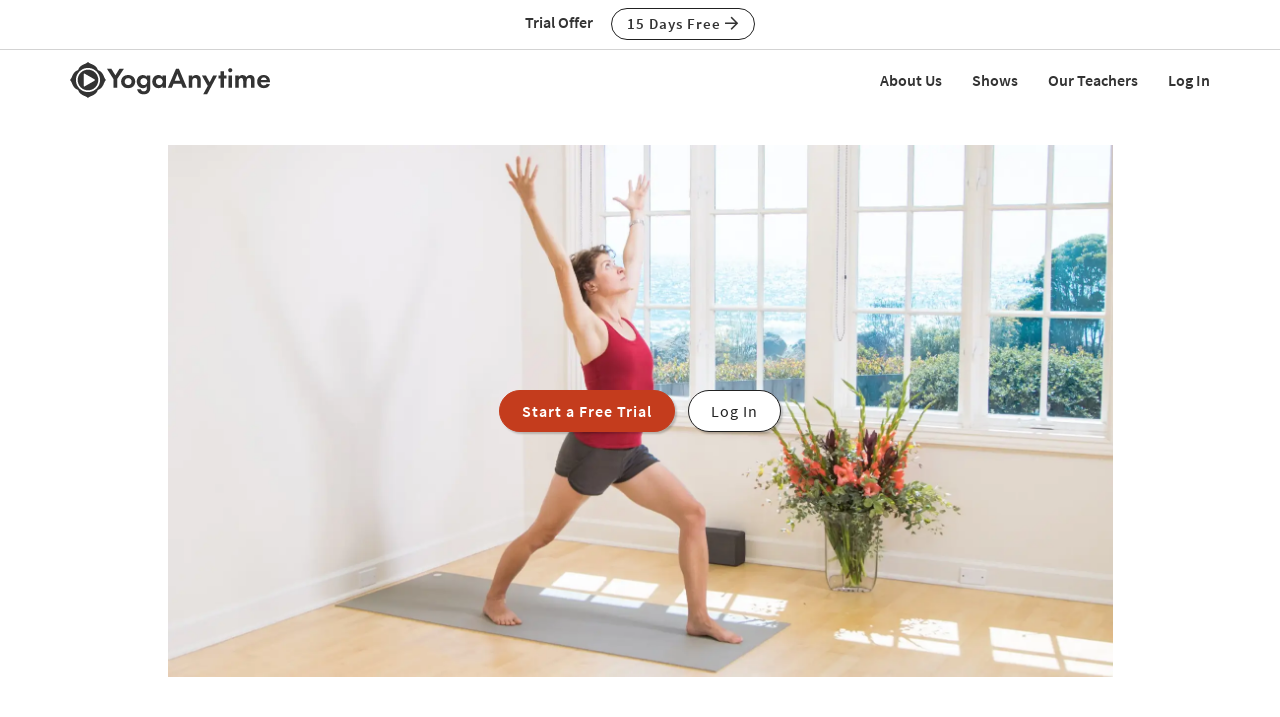

--- FILE ---
content_type: text/html;charset=UTF-8
request_url: https://www.yogaanytime.com/class-view/974/video/Yoga-Muladhara-Chakra-Practice-by-Devon-Riley
body_size: 29652
content:
<!DOCTYPE html>

<html xmlns="http://www.w3.org/1999/xhtml" prefix="og: http://ogp.me/ns#" lang="en">
<head>
<meta charset="utf-8">
<meta http-equiv="X-UA-Compatible" content="IE=edge"><script type="text/javascript">/* <![CDATA[ */_cf_loadingtexthtml="<img alt=' ' src='/cf_scripts/scripts/ajax/resources/cf/images/loading.gif'/>";
_cf_contextpath="";
_cf_ajaxscriptsrc="/cf_scripts/scripts/ajax";
_cf_jsonprefix='//';
_cf_clientid='F82FD146BDDFC76EB709F8009695997E';/* ]]> */</script><script type="text/javascript" src="/cf_scripts/scripts/ajax/messages/cfmessage.js"></script>
<script type="text/javascript" src="/cf_scripts/scripts/ajax/package/cfajax.js"></script>

<script type="text/javascript">/* <![CDATA[ */
	ColdFusion.Ajax.importTag('CFAJAXPROXY');
/* ]]> */</script>

<script type="text/javascript">/* <![CDATA[ */
	var _cf_class_functions=ColdFusion.AjaxProxy.init('/functions/class_functions.cfc','classFunctions');
	_cf_class_functions.prototype.isClassLocked=function(my_class_id,my_customer_id) { return ColdFusion.AjaxProxy.invoke(this, "isClassLocked","5FA09E2E", {my_class_id:my_class_id,my_customer_id:my_customer_id});};
	_cf_class_functions.prototype.short_instructor_names_list=function(class_id,length_limit) { return ColdFusion.AjaxProxy.invoke(this, "short_instructor_names_list","5FA09E2E", {class_id:class_id,length_limit:length_limit});};
	_cf_class_functions.prototype.show_name=function(class_id) { return ColdFusion.AjaxProxy.invoke(this, "show_name","5FA09E2E", {class_id:class_id});};
	_cf_class_functions.prototype.saveClassView=function(my_video_id,my_customer_id,my_key,my_action,my_video_view_id,my_position,my_source) { return ColdFusion.AjaxProxy.invoke(this, "saveClassView","5FA09E2E", {my_video_id:my_video_id,my_customer_id:my_customer_id,my_key:my_key,my_action:my_action,my_video_view_id:my_video_view_id,my_position:my_position,my_source:my_source});};
	_cf_class_functions.prototype.saveFavorite=function(my_customer_id,my_key,my_class_id,my_note) { return ColdFusion.AjaxProxy.invoke(this, "saveFavorite","5FA09E2E", {my_customer_id:my_customer_id,my_key:my_key,my_class_id:my_class_id,my_note:my_note});};
	_cf_class_functions.prototype.addToPlaylist=function(my_customer_id,my_key,my_class_id,my_playlist_id,my_playlist_type,my_note,my_title,my_rank,bootstrap) { return ColdFusion.AjaxProxy.invoke(this, "addToPlaylist","5FA09E2E", {my_customer_id:my_customer_id,my_key:my_key,my_class_id:my_class_id,my_playlist_id:my_playlist_id,my_playlist_type:my_playlist_type,my_note:my_note,my_title:my_title,my_rank:my_rank,bootstrap:bootstrap});};
/* ]]> */</script>

<meta name="viewport" content="width=device-width, initial-scale=1">
<meta name="theme-color" content="#ffffff">



	<link rel="stylesheet" href="https://cdn.jsdelivr.net/gh/orestbida/cookieconsent@v2.8.9/dist/cookieconsent.css" media="print" onload="this.media='all'">
	<script defer src="https://cdn.jsdelivr.net/gh/orestbida/cookieconsent@v2.8.9/dist/cookieconsent.js"></script>

	<!-- Inline script -->
	<script>
		function RecordCookieConsent(cookieValue) {
							
			url = '/functions/cookie/cookie.cfc?method=SetConsentCookies&key=-1&sessionid=557D3765-C1D1-FEE2-314E00A817865481' ;
			

			url = url + '&cookie_types=' +encodeURI(cookieValue.categories);

			$.get(url).success(function(data, statusText, xhr)
			{
				if (cookieValue.categories.includes("analytics")) {
					
						!function(){var analytics=window.analytics=window.analytics||[];if(!analytics.initialize)if(analytics.invoked)window.console&&console.error&&console.error("Segment snippet included twice.");else{analytics.invoked=!0;analytics.methods=["trackSubmit","trackClick","trackLink","trackForm","pageview","identify","reset","group","track","ready","alias","debug","page","once","off","on","addSourceMiddleware","addIntegrationMiddleware","setAnonymousId","addDestinationMiddleware"];analytics.factory=function(e){return function(){if(window.analytics.initialized)return window.analytics[e].apply(window.analytics,arguments);var i=Array.prototype.slice.call(arguments);i.unshift(e);analytics.push(i);return analytics}};for(var i=0;i<analytics.methods.length;i++){var key=analytics.methods[i];analytics[key]=analytics.factory(key)}analytics.load=function(key,i){var t=document.createElement("script");t.type="text/javascript";t.async=!0;t.src="https://cdn.segment.com/analytics.js/v1/" + key + "/analytics.min.js";var n=document.getElementsByTagName("script")[0];n.parentNode.insertBefore(t,n);analytics._loadOptions=i};analytics._writeKey="wfLt3Pyn1jvTA5Y6I16TWcvrFRkbduR6";;analytics.SNIPPET_VERSION="4.16.1";
						analytics.load("wfLt3Pyn1jvTA5Y6I16TWcvrFRkbduR6");
						
						analytics.page();
						}}();

						loadJS("https://www.googleoptimize.com/optimize.js?id=GTM-W6MQW4B");

						var load_gtm = true; 
						if (load_gtm) {
							(function(w,d,s,l,i){w[l]=w[l]||[];w[l].push({'gtm.start':
							new Date().getTime(),event:'gtm.js'});var f=d.getElementsByTagName(s)[0],
							j=d.createElement(s),dl=l!='dataLayer'?'&l='+l:'';j.async=true;j.src=
							'//www.googletagmanager.com/gtm.js?id='+i+dl;f.parentNode.insertBefore(j,f);
							})(window,document,'script','dataLayer','GTM-MDRXDK');
						}
					
				}
			});
			//console.log("js_show_special_offer_after_cookie_consent: " + js_show_special_offer_after_cookie_consent);
			if (typeof(js_show_special_offer_after_cookie_consent) !== 'undefined' && typeof(this_modal_id) !== 'undefined' && js_show_special_offer_after_cookie_consent) {
				$('#'+this_modal_id).modal('show');
			}
		}

		window.addEventListener('load', function(){

			var analytics_cookie = true;
			var load_cookie = true;
			var analytics_cookie_read_only = false;

			const gpcValue = navigator.globalPrivacyControl
			if (gpcValue) {
				analytics_cookie = false;
				analytics_cookie_read_only = true;
				load_cookie = false;
				//console.log('GPC is enabled');
			}

			// obtain plugin
			var cc = initCookieConsent();

			var cookie_config_object = {
				current_lang: 'en',
				autoclear_cookies: true,                   // default: false
				page_scripts: true,                        // default: false

				// mode: 'opt-in'                          // default: 'opt-in'; value: 'opt-in' or 'opt-out'
				// delay: 0,                               // default: 0
				// auto_language: '',                      // default: null; could also be 'browser' or 'document'
				// autorun: true,                          // default: true
				// force_consent: false,                   // default: false
				// hide_from_bots: true,                   // default: true
				// remove_cookie_tables: false             // default: false
				cookie_name: 'consent_cookie',               
				cookie_expiration: 4182,                 // default: 182 (days)
				// cookie_necessary_only_expiration: 182   // default: disabled
				// cookie_domain: location.hostname,       // default: current domain
				// cookie_path: '/',                       // default: root
				// cookie_same_site: 'Lax',                // default: 'Lax'
				// use_rfc_cookie: false,                  // default: false
				// revision: 0,                            // default: 0

				autorun : load_cookie,

				onFirstAction: function(user_preferences, cookie){
					// callback triggered only once on the first accept/reject action
					//console.log("onFirstAction");
					if(!analytics_cookie_read_only) {
						RecordCookieConsent(cookie);
					}
				},

				onAccept: function (cookie) {
					//console.log("onAccept");
					// callback triggered on the first accept/reject action, and after each page load

				},

			onChange: function (cookie, changed_categories) {
				// callback triggered when user changes preferences after consent has already been given
				//console.log("onChange");
				if(!analytics_cookie_read_only) {
					RecordCookieConsent(cookie);
				}
			},

			languages: {
				'en': {
					consent_modal: {
						title: 'We Use Cookies',
						description: 'Yoga Anytime uses cookies and similar technologies to personalize content, analyze use of our site, and deliver ads. Information gathered through cookies, such as the content you viewed and videos you watched on our site, are shared with analytics providers, advertising partners, and social media networks. Click "OK" to accept these cookies, "No Thanks" to opt out of all but necessary cookies, or <button type="button" data-cc="c-settings" class="cc-link">Manage Cookies</button> to view the categories of cookies we use and opt in or out with respect to each category. If you do not accept cookies, some features of our site may not function properly. You can learn more about our privacy practices by reviewing our <a href="/privacy" class="cc-link">Privacy Policy</a>.',
						primary_btn: {
							text: 'OK',
							role: 'accept_all'              // 'accept_selected' or 'accept_all'
						},
						secondary_btn: {
							text: 'No Thanks',
							role: 'accept_necessary'        // 'settings' or 'accept_necessary'
						},
                        layout: 'bar'
					},
					settings_modal: {
						title: 'Manage Cookies',
						save_settings_btn: 'Save Settings',
						accept_all_btn: 'Accept All',
						reject_all_btn: 'Reject All',
						close_btn_label: 'Close',
						cookie_table_headers: [
							{col1: 'Name'},
							{col2: 'Domain'},
							{col3: 'Expiration'},
							{col4: 'Description'}
						],
						blocks: [
							{
								title: 'Cookie usage',
								description: 'Yoga Anytime uses cookies and similar technologies to personalize content, analyze use of our site, and deliver ads. Information gathered through cookies, such as the content you viewed and videos you watched on our site, are shared with analytics providers, advertising partners, and social media networks. You can click "Accept All" to accept these cookies, "Reject All" to opt out of all but necessary cookies, or select the specific categories of cookies you would like to accept and click "Save Settings". Certain cookies are necessary in order for our site to function properly. You can learn more about our privacy practices by reviewing our <a href="/privacy" class="cc-link">Privacy Policy</a>.'
							}, {
								title: 'Strictly necessary cookies',
								description: 'These cookies are essential for the proper functioning of this website.',
								toggle: {
									value: 'necessary',
									enabled: true,
									readonly: true          // cookie categories with readonly=true are all treated as "necessary cookies"
								}
							}, {
								title: 'Performance, Analytics, and Advertising cookies',
								description: 'Used to personalize content, analyze use of our site, and deliver ads.',
								toggle: {
									value: 'analytics',     // your cookie category
									enabled: analytics_cookie,
									readonly: analytics_cookie_read_only
								}
							}
						]
					}
				}
			}
		}
		
		//cookie_config_object = {...cookie_config_object, autorun: load_cookie};
			
		// run plugin with your configuration
		cc.run(cookie_config_object);

	});

	function loadJS(FILE_URL, async = true) {
		let scriptEle = document.createElement("script");

		scriptEle.setAttribute("src", FILE_URL);
		scriptEle.setAttribute("type", "text/javascript");
		scriptEle.setAttribute("async", async);

		document.body.appendChild(scriptEle);

		// success event 
		scriptEle.addEventListener("load", () => {
			//console.log("File loaded")
		});
		// error event
		scriptEle.addEventListener("error", (ev) => {
			console.log("Error on loading file", ev);
		});
	}
</script>



<script>

	function cta(a, location, type, href = "") {
		if (window.analytics) {
			props = { "destination": href === "" ? a.href : href, location, "text": a.innerText.trim(), type, "url": window.location.href };
			analytics.track("CTA Clicked", props);
			return true;
		}
		return false;
	}
</script>




	<meta name="Description" content="Devon leads us in an exploratory and detailed practice of standing poses to help us go deep into the Muladhara Chakra (Root Chakra) or Pelvic Bowl. We finish with a nourishing supported Supta Baddha Konasana (Reclining Bound Angle Pose) to rest in the fruits of our efforts. You will feel grounded and supported.">

		<title>Muladhara Chakra Practice with Devon Riley | Yoga Anytime</title>
	

<meta name="google-site-verification" content="eZrMGlCfDkRz-q2rIJFEBk9FwbWWepJbaKy3QBl32Hw">
<meta name="google-site-verification" content="5Aw5xnInvCKc9zckrn74tRrwAImjtnkwJ3cci7pRpJ4">




<link rel="image_src" href="https://images.yogaanytime.com/2015/11/06/large_devon_150807_YA11150_Content-64043.jpg" />
<meta property="og:image" content="https://images.yogaanytime.com/2015/11/06/large_devon_150807_YA11150_Content-64043.jpg"/>


	<meta property="og:title" content="Muladhara Chakra Practice with Devon Riley"/>

	<meta property="og:url" content="https://www.yogaanytime.com/class-view/974/video/Yoga-Muladhara-Chakra-Practice-by-Devon-Riley"/>

	<link rel="canonical" href="https://www.yogaanytime.com/class-view/974/video/Yoga-Muladhara-Chakra-Practice-by-Devon-Riley">


<meta property="og:site_name" content="Yoga Anytime"/>
<meta property="og:type" content="website">

	<meta property="og:description" content="Devon leads us in an exploratory and detailed practice of standing poses to help us go deep into the Muladhara Chakra &#x28;Root Chakra&#x29; or Pelvic Bowl. We finish with a nourishing supported Supta Baddha Konasana &#x28;Reclining Bound Angle Pose&#x29; to rest in the fruits of our efforts. You will feel grounded and supported.">


<meta property="fb:app_id" content="333009933565505" />


				<link rel="apple-touch-icon" sizes="180x180" href="https://images.yogaanytime.com/favicons/apple-touch-icon.png">
				<link rel="icon" type="image/png" href="https://images.yogaanytime.com/favicons/favicon-32x32.png" sizes="32x32">
				<link rel="icon" type="image/png" href="https://images.yogaanytime.com/favicons/favicon-16x16.png" sizes="16x16">
				<link rel="manifest" href="https://images.yogaanytime.com/favicons/manifest.json">
				<link rel="mask-icon" href="https://images.yogaanytime.com/favicons/safari-pinned-tab.svg" color="#1f9ad8">
				<link rel="shortcut icon" href="https://images.yogaanytime.com/favicons/favicon.ico">
				<meta name="msapplication-config" content="https://images.yogaanytime.com/favicons/browserconfig.xml">
				<meta name="msapplication-TileColor" content="#1f9ad8">
			
		<link rel="alternate" type="application/rss+xml" title="Yoga Anytime Latest Classes" href="/rss/latest_yoga_classes.xml">
	
		
		<link rel="stylesheet" type="text/css" href="/css/jwplayer8/skins/yoga_jwplayer8_skin.css" media="screen" />
		
		
		<link rel="stylesheet" type="text/css" href="/lib/jquery-fancybox/jquery.fancybox.min.css" media="screen" />
	
	
	


	
	<link rel="stylesheet" type="text/css" href="/css/jquery-ui-pa-custom-theme/yoga_jquery-ui.css">
	
	
	
	<link href="/css/fontawesome-pro-5.15.4-web/css/all.min.css" rel="stylesheet">
	

	<!-- Bootstrap CSS for this site (compiled from /LESS/bootstrap-SITENAME.less) -->
	
	<link href="/css/bootstrap-yoga.css?v=tech1309" rel="stylesheet">

	

	<style>
   	a.tm-anchor-offset {top: -100px;}	
	</style>

	<script>

		
			js_show_special_offer_after_cookie_consent = false;
		

		var timeshift_media = timeshift_media === undefined ? {} : timeshift_media;
		timeshift_media.facebook = {};
		
		//Used by tm_tooltips.js
		timeshift_media.facebook.app_id = '333009933565505';
		
		
			timeshift_media.logged_in = false;
		
		
		timeshift_media.debug = '0';
		
		timeshift_media.urls = {
			images: "https://images.yogaanytime.com",
			root: "https://www.yogaanytime.com"
		}
		
		//Used by tm_shared_functions.js
		
		thisUrl = 'https%3A%2F%2Fwww%2Eyogaanytime%2Ecom%2Fclass%5Fview%2Ecfm%3Fclass%5Fid%3D974%26quality%3Dvideo';
		thisURLEncoded = 'https%3A%2F%2Fwww%2Eyogaanytime%2Ecom%2Fclass%5Fview%2Ecfm%3Fclass%5Fid%3D974%26amp%3Bquality%3Dvideo';
		rootURLSecure = 'https://www.yogaanytime.com';
		htu = "https://d308x4j0owddsa.cloudfront.net/";
		fhu = "https://yogaanytime.global.ssl.fastly.net/";
		awk = "APKAJBYFNKEQXFATT2VQ";
		
		//Used by tm_class_ajax
		pa_key = '-1';
		pa_customer_id = '-1';
	
		//Used by shows
		app_show_name = 'Show';
		
		//Used by coupons
		
		timeshift_media.currency_id = '840';
	</script>
<script type="application/ld+json">
{
  "@context": "https://schema.org",
  "@type": "Organization",
  "url": "https://www.yogaanytime.com",
  "logo": "https://images.yogaanytime.com/graphics/yoga/YAlogo_@2x.png",
  "contactPoint" : [
    { "@type" : "ContactPoint",
      "email": "support@yogaanytime.com",
      "telephone" : "+1 424-999-1705",
      "contactType" : "customer service"
    } ],
  "name" : "Yoga Anytime",
  "sameAs" : [ "https://www.facebook.com/YogaAnytimeOfficial/",
    "https://instagram.com/yogaanytime/",
	"https://www.youtube.com/user/YogaAnytime",
	"https://www.pinterest.com/yogaanytime1/",
  "https://www.tiktok.com/@yogaanytime"]
}
</script>

	<link rel=preconnect href="https://fonts.googleapis.com">
	
	
	
	<script src="https://ajax.googleapis.com/ajax/libs/jquery/1.12.4/jquery.min.js"></script>
	<script defer src="https://cdnjs.cloudflare.com/ajax/libs/jquery-cookie/1.4.1/jquery.cookie.min.js"></script>
	
	
	<script defer src="/js/jquery.mobile.custom.min.js"></script>
	    
	<!-- Bootstrap -->
	<script defer src="/js/bootstrap.min.js"></script>
	
	
	
	
	<script defer src="/fancybox/jquery.mousewheel-3.0.2.pack.js"></script>
	
	
	<script src="/lib/jquery-fancybox/jquery.fancybox.min.js"></script>
	
	
	<script src="https://ajax.googleapis.com/ajax/libs/jqueryui/1.12.1/jquery-ui.min.js"></script>
	
	

	
	<script src="/js_source/custom/header_js-dist.js?v=TECH1451"></script>

	

</head>


	<body class=" tm-body-signup-bar">
	
	


<nav class="navbar yamm navbar-default navbar-fixed-top">
  
  
  <div class="tm-signup-bar-stripe">

	<section class="container">
		<div class="row">
			<div class="col-xs-12">
				<div class="text-center">
					<span class="tm-signup-bar-text"><span class="hidden-xs">Trial Offer</span></span>
					<a role="button" id="js-top-cta" class="btn btn-primary-ghost btn-xs" href="/account/new_account.cfm" onclick="cta(this, 'signup_bar', 'button');">15 Days Free <i class="far fa-arrow-right"></i></a>
				</div>
			</div>
		</div>
	</section>
</div> 
  
  <div class="container">
    <div class="navbar-header tm-navbar-row">
     
      <button type="button" class="navbar-toggle collapsed pull-left" data-toggle="collapse" data-target="#navbar" 
              aria-expanded="false" aria-controls="navbar">
        <span class="sr-only">Toggle navigation</span>
        <span class="icon-bar tm-icon-bar"></span>
        <span class="icon-bar tm-icon-bar"></span>
        <span class="icon-bar tm-icon-bar"></span>
      </button>
      
      
      
      
         <a class="navbar-left visible-xs" href="/"><img src="https://images.yogaanytime.com/graphics/responsive/logo/YAlogo_horizontal_black.svg" alt="Yoga Anytime Logo"/></a>
      
      
         <a class="navbar-left hidden-md hidden-lg hidden-xs" href="/"
         ><img class="tm-logo-full-white js-logo-white" src="https://images.yogaanytime.com/graphics/responsive/logo/YAlogo_horizontal_white.svg" alt="Yoga Anytime Logo"/><img class="tm-logo-full-color js-logo-color" src="https://images.yogaanytime.com/graphics/responsive/logo/YAlogo_horizontal_black.svg" alt="Yoga Anytime Logo"/></a>
         <a class="navbar-left hidden-sm hidden-xs" href="/"
         ><img class="tm-logo-img tm-logo-full-white js-logo-white" src="https://images.yogaanytime.com/graphics/responsive/logo/YAlogo_horizontal_white.svg" alt="Yoga Anytime Logo"/><img class="tm-logo-img tm-logo-full-color js-logo-color" src="https://images.yogaanytime.com/graphics/responsive/logo/YAlogo_horizontal_black.svg" alt="Yoga Anytime Logo"/></a>
      
      
      
    </div>
    
    
    <div id="navbar" class="navbar-collapse collapse">
       <ul class="nav navbar-nav navbar-right">
      
		    
		    
	<li class="navbar-header"><a href="/mx/about-us">About Us</a></li>
	<li class="navbar-header"><a href="/mx/shows">Shows</a></li>
	<li class="navbar-header"><a href="/mx/teachers">Our Teachers</a></li>
	
		        <li class="navbar-header">
                  <a href="/account/log_in.cfm">Log In</a>
               </li>
		    
		   
		     </ul>
     </div>
    </div>
</nav>


	<section class="tm-main-body-section">
 
	<div class="tm-background-stripe-black">
	<section class="container">
    <div class="row">  
	    <div class="col-lg-10 col-lg-offset-1">
			
		
			
			<div class="tm-audio-player-thumbnail" style="background-image: url(//images.yogaanytime.com/2015/11/06/full_devon_150807_YA11150-81526.jpg);">			
				<div class="tm-full-height-width flex-aligner">
					<div class="flex-aligner-item tm-video-preview">
						<a role="button" class="btn btn-dark-terracotta btn-lg tm-video-preview-button " href="/account/new_account.cfm?chid=974&chidtype=class">Start a Free Trial</a>
						<a role="button" href="/account/log_in.cfm" class="btn btn-primary-ghost btn-lg tm-video-preview-button tm-margin-left-10 btn-ghost-white-bg"> Log In</a>
					</div>
				</div>
			</div>
			
			

		</div> <!-- /col2 -->
	</div> <!-- /row2 -->
	</section> <!-- /container2 -->
	</div> <!-- end stripe -->


<script>
var js_i_fav = false;
</script>





<div class="tm-background-stripe-primary-light tm-padding-bottom-20">

<section class="container">
    <div class="row">
    	
    	
    	
    	
    	<div class="col-sm-9 col-md-10">
    		<div class="row">
    			
    			
	    			
	    			<div class="col-sm-5 col-md-4 tm-show-art-video-detail">
	    				<div class="row">
	    					<div class="col-xs-5 col-sm-12">
	    						<a href="/show-view/4/Yoga-Show-Inner-Workings"><img src="//images.yogaanytime.com/2014/10/17/full_innerworkings-94048.jpg" alt="Inner Workings Artwork"></a>
	    					</div>
	    					<div class="col-xs-7 col-sm-12">
								<div class="hidden-lg tm-season-episode"><a href="/show-season/1449/Yoga-Inner-Workings-Season-4-Devon-Riley">Season 4</a><div class="visible-xs"></div><span class="hidden-xs"> - </span>Episode 5</div>
	    					</div>
	    				</div>
	    			</div>
	    			
    			
    			
    			
    			<div class="col-sm-7 col-md-8 tm-video-details">
    				
    					<div class="visible-lg"><a href="/show-season/1449/Yoga-Inner-Workings-Season-4-Devon-Riley">Season 4</a> - Episode 5</div>
    				
    				
    				<h1>Muladhara Chakra Practice</h1>
    				
    				
    				
    				<div class="row">
    					<div class="col-xs-6">40 min - Practice</div>
    					<div class="col-xs-6"><i class="far fa-thumbs-up"></i> 18 likes</div>
    					<div class="col-xs-6"><a href='/instructor-bio/75/Devon-Riley-Yoga-Teacher'>Devon Riley</a></div>    					
    					
    					
    					<div class="col-xs-6"><i class="far fa-comment"></i> <a href="#top">5 comments</a></div>
    					
    					
    					
    				</div>
    				
    				
    				
    			</div>
    			
    		</div>
    	</div>
    	
    	
    	<div class="tm-vertical-spacer visible-xs"></div>
    	
    	
    	<div class="col-sm-3 col-md-2">
    		<div class="row">
    			<div class="col-xs-6 col-sm-12 tm-video-view-button">		    		
		    		<button id="js-like-button" data-class-id="974" data-i-like="false" class="btn btn-sm btn-block tm-button-left btn-primary-ghost"><i class="far fa-thumbs-up"></i> Like</button>
    			</div>
    			
    			<div class="col-xs-6 col-sm-12 tm-video-view-button">
		    		<button data-class-id="974" data-i-queue="false" class="js-queue-button btn btn-sm btn-block tm-button-left btn-primary-ghost"><i class="far fa-plus"></i> Queue</button>
		    	</div>
    			
    		</div> 
    		<div class="row">
    			
    			
		    			    	
			    
				
				
		    	<div class="col-xs-6 col-sm-12 tm-video-view-button">
		    		
    			</div>	
    			
    		</div>
    		
			
			<div class="row">
				<div class="col-xs-12 tm-margin-top-10 tm-margin-bottom-5">
					 
	<div class="fb-share-button" data-href="https://www.yogaanytime.com/class-view/974/video/Yoga-Muladhara-Chakra-Practice-by-Devon-Riley" data-layout="button_count" data-size="large">
		<a target="_blank" href="https://www.facebook.com/sharer/sharer.php?u=https%3A%2F%2Fwww%2Eyogaanytime%2Ecom%2Fclass%2Dview%2F974%2Fvideo%2FYoga%2DMuladhara%2DChakra%2DPractice%2Dby%2DDevon%2DRiley&amp;src=sdkpreparse" class="fb-xfbml-parse-ignore">Share on Facebook</a> 
	</div>

				</div> 
			</div> 
			
    	
    	</div>
    	
    </div>
    
    <div class="tm-vertical-spacer hidden-xs"></div>
    
    
    
<div class="row" id="js-note-div-custom">
    	    	



	<div id="added_playlists_space" style="display:none;"></div>
 
		


	

</div>

   
</section>

</div> 

<div class="tm-background-stripe-white">
<section class="container">
    
    <div class="row">
    	<div class="col-sm-6">
	    	<h2 class="tm-no-top-margin">Description</h2>
	    	<div>Devon leads us in an exploratory and detailed practice of standing poses to help us go deep into the Muladhara Chakra (Root Chakra) or Pelvic Bowl. We finish with a nourishing supported Supta Baddha Konasana (Reclining Bound Angle Pose) to rest in the fruits of our efforts. You will feel grounded and supported.</div>
	    	<div class="tm-video-view-what-need"><span><i class="far fa-check"></i> What You'll Need</span>: Mat, Wall, Square Bolster, Blanket, Block (2)</div>
	    	
	    	
	    
	    	
	    	
    	</div>
    	<div class="col-sm-6">
	    	<h2 class="tm-sm-no-top-margin">About This Video</h2>
	    	<div class="row tm-video-about">
	    		
	    		
	    		
	    		<div class="col-md-6">
	    			<i class="far fa-signal tm-episode-detail-icon"></i>
					

							<a href="/search?sortby=recent&query=&class_levels=Beginner" title="Beginner Practices">Beginner</a>
						
	    		</div>
	    		
	    		
	    		<div class="col-md-6">
	    			<i class="far fa-tachometer tm-episode-detail-icon"></i>
					
						<a href="/search?sortby=recent&query=&class_paces=2" title="Mellow Pace Practices"> Mellow Pace</a>
					
	    		</div>
	    		
	    		
	    		<div class="col-md-6">
					<i class="far fa-calendar tm-episode-detail-icon"></i> Nov 10, 2015
	    		</div>
	    		
	    		
	    		<div class="col-md-6">
					<i class="far fa-dot-circle tm-episode-detail-icon" title="Styles"></i> 
					
										<a href="/search?sortby=recent&query=&class_styles=5" title="Hatha Practices"> Hatha</a>, 
										<a href="/search?sortby=recent&query=&class_styles=9" title="Subtle Realm Practices"> Subtle Realm</a> 
	    		</div>
	    		
	    		
	    		
		    		<div class="col-md-6">
						<i class="far fa-certificate tm-episode-detail-icon" title="Specialties"></i> 		
						
									<a href="/search?sortby=recent&query=&class_specialities=54" title="Videos for Specialty 'Postnatal'">Postnatal</a> 
		    		</div>
	    		
	    		
	    		
	    		<div class="col-md-6">
					
						<i class="far fa-eye-slash tm-episode-detail-icon" title="Viewed?"></i> <span class="episode_none">(Log In to track)</span>
					
	    		</div>
	    		
	    		
	    		
		    		<div class="col-md-6">
		    			<i class="far fa-male tm-episode-detail-icon" title="Anatomical Focus"></i> 		
						
									<a href="/search?sortby=recent&query=&class_anatomies=11" title="Videos with focus on Pelvis">Pelvis</a> 
		    		</div>
	    		
					<div class="col-md-6">
					<i class="far fa-fire tm-episode-detail-icon" title="Desires"></i> 
				
					
								<a href="/search?sortby=recent&query=&class_desires=7" title="Videos for Desire 'Safety'">Safety</a>, 
								<a href="/search?sortby=recent&query=&class_desires=11" title="Videos for Desire 'Freedom'">Freedom</a> 
					</div>
				
	    		</div>
	    	
    	</div>
    </div>
    
    <div class="row">
    		<div class="col-xs-12 col-md-6">
    			
		    	
						<h2>Transcript</h2>
						<details>
						<summary>
						Read Full Transcript
						</summary>
						<p>
						<p>
Hi. This practice is designed to help us go deep into the pelvic bowl, to the center of the pelvic bowl, to what the yogis refer to as Muladhara chakra. I also call it your first energy center. It's a place that you can feel, and that's our goal here, is to help you feel it. Your energy centers are not muscles. You can't squeeze them. We can't take a picture of them. They're not going to show up on an MRI. But you can feel them. Often, especially at the beginning of working with the subtle body, the sensation is not as sure, as present to the nervous system, as the grosser layers of tissue are. So, my encouragement is to allow for uncertainty in the practice. I'll tell you how to move and what to squeeze. And if you're not sure that you're feeling what I'm describing, that's totally okay. The sensation will surprise you. So, the first thing we're going to do is take the block and put it between the thighs, just like this. You want to have your ankles roughly underneath your thigh bones. The block is slightly too wide for me. It might be a little too narrow for some people. It's okay. And then you're going to bend the knees. So, you're coming roughly into Utkatasana. And all we're going to do is roll the block back behind. Push it backward. And then we're going to roll it forward. Roll it forward. Back. Forward. Back. Forward. Now, while you're doing this, the actual subtle body energy center in the body remains pretty steady. But the body is moving toward it from the back and toward it from the front. And you can coordinate that with the breath. So, the inhalation can push the block back behind you. And the exhalation can push the block forward. Inhale. Exhale. 
</p>
<p>
Now, the next thing I want to do is see if you can find neutral. So, now that you've been back and forth with the block, where does it feel like you're moving it backward and you're also moving it forward? Feel around for it. Can you do a little bit of both at once? And then my suggestion is that while you're trying to do both at once, you might be working really hard and you could probably take it down a notch. If you need to take a break at any time while we're doing this, feel free. The next thing we're going to try to do is lift the block all together bilaterally toward the floor of the pelvis. So, with the balanced action of the thighs, the internal and external rotation of the thighs balanced, you're just going to try to lift it up toward you. And you'll feel the pelvic floor come into play, the squeeze this way. And the combination of those things, of the squeeze in from front and back and the lift of the pelvic floor will contract the whole pelvic cylinder concentrically. All of that tissue is going to draw into itself. And the pelvic cylinder all the way around will get closer to the centre. It's like you're giving yourself a hug. Then you're going to stand up, push into the feet, stand up and release the block as though you would drop it. That's the release of all of the tissue and then the eccentric contraction, if you keep going beyond release, the eccentric contraction of the tissue in the pelvic cylinder so that it opens around the centre, you're creating space. And you might even feel it kind of like a vacuum in there. And we can do that a couple more times. So the knees bend and you lift it up and then you push and release it. The knees bend and you gather the block in toward yourself, neither forward or backward, but up. And then the legs straighten and it's a release. And you let it go. The last thing we're going to do with the block in is that same motion amplified. And we're going to add the breath. So when you inhale, it's this big release. You breathe in, you release and you come into extension. Every joint is open. When you exhale, you're lifting the block in toward the floor of the pelvis, curling the face down toward the knees and reaching the hands dynamically back. To help you keep the collection of the tissue on all sides, you're also going to imagine that you're pulling the sitting bones down toward the heels or toward the backs of the knees. So we inhale here and then we exhale all the way down. And inhale, the block descends, the pelvic cylinder releases, there's all this space in the in breath. And we exhale again. So you can see even with my hands here, I'm enacting the opening of the cylinder. You might even be able to feel in the jaw and the roof of the mouth. And opening in the in breath. So you can take the block out. This next piece is similar. The legs are going to be wide here. It's kind of a horse stance position. So the toes can point out at the same angle that your knees point out or the toes can be turned in a little bit. Finding support in this posture, in the horse stance posture, is all about being able to root through the feet and carry the weight of the body through the pelvic centre and into the legs and then also feeling the rebound of that and having the energy in the floor come back up through the arches of the feet, through the centre of the knee and into the pelvic centre where it will let you feel really lifted and supported. So we're going to bring our hands for support here and you really want to have your arms locked, your resting so that the belly can be really soft because we want to be able to play with that softness in the pelvic cylinder that happens with the in breath. With the out breath, we're drawing energy from the soles of the feet all the way up into the pelvic floor. With the in breath, we're releasing it back down. Just like the block, up, down. So the in breath comes in and you've got kind of your thumbs as like reminders. This is the line where the breath is moving. The inhalation comes down from the pelvic centre through the inner thighs. The inner thigh tissue here is continuous with the sides of the pelvic cylinder. So you're travelling from the centre into the sides of the pelvic cylinder and down. Inhale. The belly gets really soft. Melty, melty. And when you exhale, you're going to push a little extra in the feet and draw all the way up. Inhale. Exhale. Inhale. Exhale. Now you may notice as you investigate that practice that it's easier for you to close the front of the pelvic cylinder or the back of the pelvic cylinder. Then you get the opportunity to play with how the feet are connected to the cylinder. So if the front of the bowl feels like it's closing, you're probably holding weight more in the front of the foot. And if the back of the pelvic cylinder feels like it's closing, you're probably holding more weight in the heel. And you can play with that all the way down here or just in your horse stance, feeling for the support of the feet inside the pelvis. Okay. So we're going to move on. We'll use the wall to do a posture called Ardha Uttanasana. The hands are on the wall. The hand is going to be higher than the shoulder and the shoulder is going to be higher than the hip. But you're going to back away from the wall enough that the hip socket can be over the ankle. And that might take a little bit of wiggling and I'll wait for you. So in this position, what I'd like to do is pretend like we have the block. And if pretending like we have the block doesn't work for you, get your block back out and use it so that you can feel the roll behind and the roll forward. Because I want you to be able to feel how that energy moves up into the shoulders and the hands. So we've got the hands. The hands are higher than the shoulders. The shoulders are higher than the hips, just by a little. And the ankles are underneath the hip sockets and I'm going to bend the knees a little bit and roll the block behind me. 
</p>
<p>
And then I'm going to roll it forward. Now I'm exaggerating so that you can see the changes in my body. It does not need to be this extreme and really the ends of this movement are kind of beyond balance joint range for me. So really, there is no block. And your experience here might be very small. You can close the front of the pelvic cylinder down a little tighter and open the back of the pelvic cylinder up a little more. And then you can close the back of the pelvic cylinder down a little tighter and you can open up the front of the pelvic cylinder a little bit more. And that tissue, you're actually passing it from the back to the front and from the front to the back. You're just handing it around. You can also play with lifting up the imaginary block and concentrating all of the tissue toward the pelvic centre. And then releasing the imaginary block and opening all of the tissue away from the pelvic centre. I want to play with all those same movements with the legs further apart. A lot of times when there's some stretch in the adductors, it helps us feel deeper into the pelvic cylinder because of that attachment. So for some of us, it's going to make the most sense to have the hands on the wall. When we come down too deep here, you'll lose proprioception. Overstretching really limits your ability to feel what's happening inside your body. So my suggestion is that unless it's quite easy to get your hands to the floor, have your hands on the wall. Or if you want to experiment with having the hands on the floor, go there and make sure that you can feel as well as you could feel before. So again, you're just going to back away from the wall enough that the hip socket can be over the ankle when you're drawn back. And the shoulder can still be higher than the waist. And then you can play with drawing energy up from the feet, toward the floor of the pelvis, and into the center, releasing and extending from the center toward the soles of the feet. You might be able to direct some energy when you draw up from the soles of the feet into the pelvic center. You might be able to turn that energy and draw it up toward the crown of the head from the pelvic cylinder. You might be able to push back into the cylinder and into the pelvic center from the hands. All just places to play. Let's start seeing if we can play with passing energy from one leg to another through the center. So you're just going to come and sit in Utkatasana here with the sacrum against the wall just to make balance easier. You can always do it this way, if you like. It's kind of a good idea to make the balance easier because I'm going to ask you to redirect how the weight is distributed from one leg to another. So first you pick this foot up, right foot, and then you cross the right ankle over the left thigh. And for most of us, the weight will sweep pretty fast into the outer left hip to counterbalance the opening of the right thigh. And I want to come with the breath and reconnect from the pelvic center into the left inner thigh. So from the pelvic center, in breath down to the sole of the foot, and from the sole of the foot, out breath up from the left sole of the foot, from the standing sole of the foot, up into the pelvic center. You're rerouting. And you can feel once you've done it, if your balance is easier. So let's do the other side. Cross the left ankle over the right thigh. You want to keep an eye on the edge of the foot here so that you don't end up looking at the sole of the foot for the health of the knee. And in this knee as well, just the work with the center will help put this knee in its healthiest position over the ankle. This is where we're starting to get risky when the right knee moves beyond the right ankle a lot because of how much weight is in the outer right hip. So we want to keep that directed through the center. From the pelvic center, in breath down, and out breath up. In breath down the standing leg, from the pelvic center, through the right side of the cylinder, into the right inner thigh, into the right foot, and back up. Okay. Virabhadrasana. Virabhadrasana one. We'll do the left foot first. So the left foot's going to stay forward and you're going to step the right foot back. In Virabhadrasana one, I like to have the right heel to the right of the left heel. Again, because if we end up in too charged of a position, if there's too much torque, it's going to be hard to feel into the center. So even if this is a less dynamic posture than you're used to, experiment with how well you can feel into your center if you give yourself a little bit more space to work. So Virabhadrasana one, the heart is looking forward and the arms are up. And then we're going to feel into both feet. So you can push down through both feet and soften the whole cylinder. And just like we did before, we can open the arms to help us feel the opening of the pelvic cylinder, the space around the center. And then with the exhalation, you can draw up from the feet and give yourself a hug. Okay. Step up. Let's do the other one. So right foot forward, left foot back. And we're going to bend the right knee forward. Again, if the outer hip is pulling too much, then the right knee will wander wide of the right ankle. Or if the psoas is drawn too deep, then the knee will come in. And we're hoping to find balance in the joints via balance in the center, but it's still worthwhile to check in on your external alignment and make sure you're staying safe. So the arms go up and you can inhale and soften and dive down and exhale coming into center. Inhale. Exhale. And step up. So I want to do that again. I want to do Virabhadrasana I all over again. 
</p>
<p>
And this time instead of feeling for the general expansion and contraction around the center, I want to feel for the ability to pass energy from one foot to the other. Coming back to Virabhadrasana I, left foot forward, left knee bends, right leg is straight. I want to feel for support from the front foot and lengthening into the back leg, rooting downward in the back leg. So I want to find the exhalation rising from the foot and feeding the pelvic center and the inhalation releasing into the back foot. Again, as I exhale, I want to feel lift and support from the front leg. And as I inhale, I want to feel release and softness into the back foot. I'm going to do that one more time with you. Inhaling down and exhaling up. And we'll step up. Now I want to say here that if your breath feels like it works the other way, it probably does. I can do this both ways. It works both ways. Your feeling of eccentric contraction of expansion and lengthening might be connected to your outbreath. My feeling of concentration and knitting is often linked to my outbreath. It's up to you. You can play with it. Inhale the arms up. What we're feeling for, regardless of how you use the breath, is how to source the pelvis from the front leg and release the center toward the back leg. One more breath. And inhale, step up. So we're going to do Virabhadasana 2. In my body, the principles of the front leg and the back leg feel almost opposite there. So the left foot's forward. The right foot steps back. This time the pelvis is open and the heart is open to the space between the feet. And this time the arch of the back foot lines up roughly with the heel of the front foot. If you are feeling a loss of proprioception, the way that you could offer yourself more support is by moving the feet closer together. If the legs are too far apart, you may not be able to feel well into your more subtle body. So the knee is opening over the ankle and the arms are wide. And this time I want to bring the energy up the back leg into the center through the inner thigh, through the right side of the pelvic cylinder into the center. And I want to release through the left side of the pelvic cylinder through the left inner thigh into the left foot. And I'm going to do that by exhaling up and inhaling out. Okay, step up. Let's do a fear of addressing the two on the second side. So the right foot's forward. The left foot steps back. The pelvis is open between the legs. The arms open wide. And I'm going to draw energy up the left inner thigh from the left arch into the pelvic center and release it out the right thigh toward the right sole of the foot. And again, you can use your in-breath or your out-breath, but make a whole breath cycle out of passing the energy across the pelvic center through the pelvic center and into the front leg. And then we'll step up. So let's do Trikonasana, our last standing pose, kind of a home pose for me. I come back to Trikonasana again and again to check what the other work has done, what the feeling of the practice is in my body and especially in the center of my body. So the heel lines up with the arch. The left foot is forward. And we're going to glide down. Again, if the hand comes too deep, you might lose the delicate sense of self in here. So feel for that. I'm going to draw up the inside of the back leg into the pelvic center and down the inside of the front leg into the pelvic center. Up and down. Exhale to look down. Inhale, come up and we'll do the other side. Triangle pose and reach. Now, actually, before we go in, I want to say that if you're not sure about this whole passing the energy back and forth thing, if it's hard to feel the center itself and crossing the center feels complicated or the breath directions feel complicated, you could use the breath very simply exhaling to concentrate around the center and hug. Inhaling to make space and open. So the breath comes up both legs and down both legs. That way you just get a nice familiar squeeze. 
</p>
<p>
Right foot forward. Left foot back. Left arm comes up. So if I do that with you, then I push down in the feet and the energy comes up with the exhalation. And then I inhale and exhale. Look down at the foot. Exhale. Inhale, come up. Step up. Let's have a pause in Tadasana so you can feel the feet. Feel the energy in the knees, in the ankles, in the hip sockets, and especially in the pelvic center and in the pelvic cylinder. Standing here if you're aware of some kind of residual stress somewhere, a place where you maybe worked a little bit harder than you needed to or than was totally appropriate, in order to find something that's more subtle, that's more out of reach. It happens to me all the time. It's a really nice thing to stand and give notice to those tissues in the hopes that with more cellular awareness in those places, you can work a little less hard. Okay. So let's come down to squat. So I've grabbed a bolster and a blanket, and now I have two blocks. Those are the props we're going to need to make the final relaxation pose that we're going to do today, which is supported Baddha Konasana with the feet together, lying back. You don't have to have these exact props to make yourself a really comfortable and functional supported Baddha Konasana. You could use a collection of pillows from your bed or your couch. You could use stacks of books for your two blocks. You're not being dynamic on the props, so you just have to feel comfortable. Right now, I'm going to use my blanket to demonstrate a way to modify your squat. If the heels don't come all the way down to the ground when you squat and you find yourself kind of perching, then the blanket can be made into a support for your heels so that you can bear weight back there. And that will encourage the flexibility in the ankles and the length in the backs of the legs to allow you to gradually make your way down. If squatting is really not functional for your knees, on the other hand, I recommend you find something to sit on. So you can use a block or even a chair and still offer a chance for the ankles to develop more flexibility by drawing them in close. So we're squatting. Here. And this is an opportunity to interact with the gentle squeezing of the pelvic center without needing to be really dynamic about it. You can just feel in there and maybe once you do it, and then the next time you do it at 50% of that. And the next time you do it at 50% of that until the sensation is almost disappearing. Okay. Let's come to Cat-Cow. Continuing to have these really gentle interactions at Mulidara Chakra, you can swish the tail side to side. This is the time when I say that this whole practice is a great practice if you're pregnant. Getting in touch with the pelvic cylinder and with your root chakra is a great way to support the pelvic tissues while you're pregnant and also to help you in learning how to relax them for birth. So you just swish side to side. And you can do your exhalation into your cat pose and your inhalation into your cow pose. Just keeping the awareness at the pelvic center as you glide around left and right, sliding weight from one knee to the other, and then maybe even rolling all the way around. Imagining that what you're rolling around, even though the whole spine is moving, imagining that what you're rolling around is Mulidara Chakra in the center of the pelvic cylinder. Nice and gentle. And then finally, we're going to come down to Supta Baddha Konasana. This is the chosen pose for final relaxation here because it really offers the opportunity to irrigate the pelvic floor tissues and the tissues inside the pelvic cylinder. Everything in this pose is higher than the pelvic cylinder, so it's receiving lots of nourishing fluids. If you don't have the props you want to have or you just try and you're not really getting comfortable with this, you can always just put your legs up the wall or you can choose constructive rest position. So I'll show you how I set up. This blanket is going to provide kind of like a lift at the top of the bolster for my head and I can make it different heights depending on what kind of lift I want. And these blocks are for me to rest my knees on so that my inner thighs can really relax and not have to support the knees when my legs are apart. The bolster is for the whole of my spine. Really tall people might find that the length of the spine is hard to support on one bolster and you might want to build up your back end a little bit more. And then the bolster comes right to my sacrum. The soles of the feet are together and the knees are supported on blocks. They could even be this high. If you turn them on their side, just the point in the little notch of the knee so you don't have a rigid edge. And you're going to try to line up the line of the soles of the feet meeting with the pubic symphysis. And lie back. So we're just going to rest here. In the first minute or so, if you feel some nagging lack of support somewhere, please do kind of wiggle around and try to fix it. And then after that, we'll try to just be still together. After so much work in and around the pelvic cylinder and Muladhara Chakra, you may remain quite aware of the way that the breath touches or relates to that place in the body or the way that place relates to the rest of the body. But it isn't necessary. Your work here is done. The more fully you can feel the support of the floor and the props, the more fully the cells will be able to do their own work, nourishing and supporting you. 
</p>
<p>
Thank you very much. If you have the time here to stay in this position or to come all the way down into vasana for another five minutes or so, I encourage you to do that. If your practice time is over, you can bring your hands to the outside edges of the thighs and help the knees come together. Pause for a moment, allowing the inner thighs to drain back into the deep pelvis. And then help yourself come over off the bolster and up to sit. 
</p>
<p>
Feeling you feel the weight come down through the sitting bones, you feel the balance of weight between the back of the cylinder and the front of the cylinder. And the essentially unknowable muladhara chakra, which is still completely yours, feeding you and rooting you all the time. Bring the hands together. We go in to meet each other, namaste.</p>

						</p>
						</details>
					
				
    		</div> 
    </div> 
    
</section>
</div>


    	
	<div class="tm-background-stripe-light tm-no-padding-bottom">
	<section class="container">
		<div class="row">
			<div class="col-xs-12">
	
	
	
<section class="container tm-main-area">
<div class="tm-main-area-section" id="c-inner-workings:-devon-riley">  
    
    
    
	<div class="row">
		
		
		<div class="col-sm-7 tm-thumbnail-row-header">
			<h2>Inner Workings: Devon Riley</h2>
		</div>
		
		<div class="col-sm-5 tm-thumbnail-row-more-link">
			<a role="button" class="btn btn-xs btn-default-ghost" href="/show-season/1449/Yoga-Inner-Workings-Season-4-Devon-Riley">Go to this Show Season <i class="far fa-arrow-right"></i></a>
		</div>
		
	</div>
	
	
	
    
    

	
    <div class="tm-vertical-spacer"></div>
    
    
    <div class="row">
    
		
			
			<div class="col-sm-4 ">			
 				

	<div class="tm-video-thumb">
	
		

<script>
  if (typeof timeshift_media != 'undefined') {
        timeshift_media.class_thumbnails["974"] = {};
  	}
</script>

<a class="tm-video-thumb-customer" target="_top" href="/class-view/974/video/Yoga-Muladhara-Chakra-Practice-by-Devon-Riley"  data-class_id="974">	
	<div class="tm-thumbnail-container">
		<div class="tm-position-parent tm-thumbnail-img-container">
			
				<span class="tm-position-top-left tm-inline-block label tm-label-info">This Episode</span>
			
			<div class="tm-position-top-right tm-inline-block">
                
                
            </div>
            <div class="tm-position-bottom-right">
            	<i class="js-eyeball tm-eyeball far fa-eye" data-class_id="974"></i>
            </div>
			<div class="tm-thumbnail-desc">Devon leads us in an exploratory and detailed practice of standing poses to help us go deep into the Muladhara Chakra (Root Chakra) or Pelvic Bowl.</div>
			<img src="//images.yogaanytime.com/2015/11/06/forum_devon_150807_YA11150_Content-64043.jpg" alt="Thumbnail image">
			<div class="tm-position-bottom-block tm-thumbnail-progress" style="width:0%" data-class_id="974" id="progress_bar974"></div>
			
			
		</div> 
		<div class="tm-thumbnail-class-info-container">
			<div class="row">
				
					<div class="col-xs-12">
				
						<div class="tm-truncate-ellipsis">
						
						<strong>Muladhara Chakra Practice</strong>
						</div>
					</div> 
			
			</div> 
			<div class="clearfix"></div>
			<div class="pull-left">Devon Riley</div>
			<div class="pull-right">
				
			</div>
			<div class="clearfix"></div>
			<div class="pull-left">
				<i class="far fa-signal tm-thumbnail-fa"></i> Beginner 
			</div>
			<div class="pull-right"><i class="far fa-clock tm-thumbnail-fa"></i> 40 min</div>
			<div class="clearfix"></div>
			
			
			
			<div class="tm-thumbnail-slide-bottom-space"></div>
		</div> 
		
			<div class="tm-thumbnail-bottom-bar">
				<div class="row">
					<div class="col-xs-9 col-sm-9 col-md-9 col-lg-9">
						<div class="tm-truncate-ellipsis">
							<i class="far fa-tv"></i> Inner Workings
						</div>
					</div>
					<div class="col-xs-3 col-sm-3 col-md-3 col-lg-3">
						
							<div class="pull-right tm-truncate-ellipsis" title="Hatha">
								Hatha
							</div>
							
					</div> 
				</div> 
				<div class="clearfix"></div>
			</div> 			
		
		<div class="clearfix"></div>
	</div> 
</a>

		   
	</div>
	

	
	
			</div>
			
			
			<div class="col-sm-4 ">			
 				

	<div class="tm-video-thumb">
	
		

<script>
  if (typeof timeshift_media != 'undefined') {
        timeshift_media.class_thumbnails["976"] = {};
  	}
</script>

<a class="tm-video-thumb-customer" target="_top" href="/class-view/976/video/Yoga-Psoas-Anatomy-by-Devon-Riley"  data-class_id="976">	
	<div class="tm-thumbnail-container">
		<div class="tm-position-parent tm-thumbnail-img-container">
			
				<span class="tm-position-top-left tm-inline-block label tm-label-warning">Watch Next</span>
			
			<div class="tm-position-top-right tm-inline-block">
                
                
            </div>
            <div class="tm-position-bottom-right">
            	<i class="js-eyeball tm-eyeball far fa-eye" data-class_id="976"></i>
            </div>
			<div class="tm-thumbnail-desc">Devon explores the anatomy of the psoas and makes some exciting claims about its possibilities.</div>
			<img src="//images.yogaanytime.com/2015/09/03/forum_devon_150807_YA11151_content-23609.jpg" alt="Thumbnail image">
			<div class="tm-position-bottom-block tm-thumbnail-progress" style="width:0%" data-class_id="976" id="progress_bar976"></div>
			
			
		</div> 
		<div class="tm-thumbnail-class-info-container">
			<div class="row">
				
					<div class="col-xs-12">
				
						<div class="tm-truncate-ellipsis">
						
						<strong>Psoas Anatomy</strong>
						</div>
					</div> 
			
			</div> 
			<div class="clearfix"></div>
			<div class="pull-left">Devon Riley</div>
			<div class="pull-right">
				
			</div>
			<div class="clearfix"></div>
			<div class="pull-left">
				Talk
			</div>
			<div class="pull-right"><i class="far fa-clock tm-thumbnail-fa"></i> 5 min</div>
			<div class="clearfix"></div>
			
			
			
			<div class="tm-thumbnail-slide-bottom-space"></div>
		</div> 
		
			<div class="tm-thumbnail-bottom-bar">
				<div class="row">
					<div class="col-xs-9 col-sm-9 col-md-9 col-lg-9">
						<div class="tm-truncate-ellipsis">
							<i class="far fa-tv"></i> Inner Workings
						</div>
					</div>
					<div class="col-xs-3 col-sm-3 col-md-3 col-lg-3">
						
							<div class="pull-right tm-truncate-ellipsis" title="N/A">
								N/A
							</div>
							
					</div> 
				</div> 
				<div class="clearfix"></div>
			</div> 			
		
		<div class="clearfix"></div>
	</div> 
</a>

		   
	</div>
	

	
	
			</div>
			
			
			<div class="col-sm-4 ">			
 				

	<div class="tm-video-thumb">
	
		

<script>
  if (typeof timeshift_media != 'undefined') {
        timeshift_media.class_thumbnails["975"] = {};
  	}
</script>

<a class="tm-video-thumb-customer" target="_top" href="/class-view/975/video/Yoga-Psoas-Exploration-by-Devon-Riley"  data-class_id="975">	
	<div class="tm-thumbnail-container">
		<div class="tm-position-parent tm-thumbnail-img-container">
			
			<div class="tm-position-top-right tm-inline-block">
                
                
            </div>
            <div class="tm-position-bottom-right">
            	<i class="js-eyeball tm-eyeball far fa-eye" data-class_id="975"></i>
            </div>
			<div class="tm-thumbnail-desc">Feel into a different way of being strong. Devon leads us in a subtle and deep investigation of the psoas.</div>
			<img src="//images.yogaanytime.com/2015/09/03/forum_devon_150807_YA11153_content-97303.jpg" alt="Thumbnail image">
			<div class="tm-position-bottom-block tm-thumbnail-progress" style="width:0%" data-class_id="975" id="progress_bar975"></div>
			
			
		</div> 
		<div class="tm-thumbnail-class-info-container">
			<div class="row">
				
					<div class="col-xs-12">
				
						<div class="tm-truncate-ellipsis">
						
						<strong>Psoas Exploration</strong>
						</div>
					</div> 
			
			</div> 
			<div class="clearfix"></div>
			<div class="pull-left">Devon Riley</div>
			<div class="pull-right">
				
			</div>
			<div class="clearfix"></div>
			<div class="pull-left">
				<i class="far fa-signal tm-thumbnail-fa"></i> Beginner 
			</div>
			<div class="pull-right"><i class="far fa-clock tm-thumbnail-fa"></i> 15 min</div>
			<div class="clearfix"></div>
			
			
			
			<div class="tm-thumbnail-slide-bottom-space"></div>
		</div> 
		
			<div class="tm-thumbnail-bottom-bar">
				<div class="row">
					<div class="col-xs-9 col-sm-9 col-md-9 col-lg-9">
						<div class="tm-truncate-ellipsis">
							<i class="far fa-tv"></i> Inner Workings
						</div>
					</div>
					<div class="col-xs-3 col-sm-3 col-md-3 col-lg-3">
						
							<div class="pull-right tm-truncate-ellipsis" title="Subtle Realm">
								Subtle Realm
							</div>
							
					</div> 
				</div> 
				<div class="clearfix"></div>
			</div> 			
		
		<div class="clearfix"></div>
	</div> 
</a>

		   
	</div>
	

	
	
			</div>
			
		<div class="col-xs-12 visible-xs-block tm-thumbnail-center-more-link">
			<a role="button" class="btn btn-xs btn-default-ghost" href="/show-season/1449/Yoga-Inner-Workings-Season-4-Devon-Riley">Go to this Show Season <i class="far fa-arrow-right"></i></a>
		</div>
		
		
    </div>
</div>
</section> <!-- /container -->

	
			</div> 
		</div> 
	</section> 
	</div> 
	

    
    
	<section class="container">
		<div class="row">
			<div class="col-md-7 col-lg-7">
				
			    
<input type="hidden" data-forum_id="1" data-thread_id="">

<!-- page stuff -->


<!-- end page stuff -->

<div class="modal fade" id="image_modal" tabindex="-1" role="dialog" aria-labelledby="image_modal_label">
  <div class="modal-dialog modal-lg" role="document">
    <div class="modal-content">
    
      <div class="modal-header">
        <button type="button" class="close" data-dismiss="modal" aria-label="Close"><span aria-hidden="true">&times;</span></button>
        <h4 class="modal-title" id="image_modal_label">Add Image</h4>
      </div>
      
      <div class="modal-body" style="min-height:350px;">

				<div class="row">
					<div class="col-xs-12">
							<input type="hidden" id="image_filename">
							<input type="hidden" id="image_src">
							<input type="hidden" id="image_id">
							<input type="hidden" id="image_randomizer">
							<input type="hidden" id="image_today">
							
				      <iframe class="embed-responsive-item" allowfullscreen id="image_iframe"
				      	src="/forums/image/image_upload.cfm" width="100%" height="300" frameborder="0" allowtransparency="true">
				      </iframe>
					</div>
				</div>
	      
	     </div>

	      <div class="modal-footer">
	      	<div>
	      		<button id="js-image-link" disabled type="button" role="button" class="btn btn-primary" href="/">
	      			Use This Image</button>
	        	<button type="button" data-dismiss="modal" class="btn btn-default" href="/">
	        		Cancel</button>
	      	</div>
				</div>
				      
    </div>
  </div>
</div>


<div class="modal fade" id="link_modal" tabindex="-1" role="dialog" aria-labelledby="link_modal_label">
  <div class="modal-dialog" role="document">
    <div class="modal-content">
    
      <div class="modal-header">
        <button type="button" class="close" data-dismiss="modal" aria-label="Close">
        		<span aria-hidden="true">&times;</span></button>
        <h4 class="modal-title" id="link_modal_label">Add Link</h4>
      </div>
      
      <div class="modal-body">

				<div class="row">
					<div class="col-xs-12">
						<div class="form-group">
							<label for="link_title">Display Text</label>
				      <input class="form-control" name="link_title" id="link_title" type="text"></input>
						</div>
					</div>
				</div>
				
				<div class="row">
					<div class="col-xs-12">
						<div class="form-group">
							<label for="link_url">Web Address (URL)</label>
				      <input class="form-control" name="link_url" id="link_url" type="url"
				      	placeholder="https://www.site_name.com"></input>
						</div>
					</div>
	      </div>
	      
				<div class="row">
					<div class="col-xs-12">
						<div class="form-group">
				      Test This Link: <span id="test_link"></span>
						</div>
					</div>
	      </div>
	      
	     </div>

	      <div class="modal-footer">
	      	<div>
	      		<button type="button" id="js-url-link" krole="button" class="btn btn-primary" href="/">
	      			Insert Link</button>
	        	<button type="button" data-dismiss="modal" class="btn btn-default" href="/">
	        		Cancel</button>
	      	</div>
				</div>
				      
    </div>
  </div>
</div>






<div class="modal fade" id="mention_modal" tabindex="-1" role="dialog" aria-labelledby="mention_modal_label">
  <div class="modal-dialog" role="document">
    <div class="modal-content">
    
      <div class="modal-header">
        <button type="button" class="close" data-dismiss="modal" aria-label="Close">
        	<span aria-hidden="true">&times;</span></button>
        <h4 class="modal-title" id="mention_modal_label">Mention</h4>
      </div>
      
      <div class="modal-body" style="max-height: calc(100vh - 200px); overflow-y: auto;">
			
			<div class="row">
				<div class="col-xs-12">
					<div class="form-group">
					
					<div>
						
							
							<table id="thread_customers" class="table table-hover table-striped table-borderless" 
								 style="cursor:pointer; width:100%">
							
							
								<tr class="js-modal-mention-link" data-customer-id="1773"
									data-profile-name="Devon Riley">
									<td scope="row" class="col-xs-3 col-sm-3">
										<img class="tm-img-rounded" style="border:0px solid gray;" src="//images.yogaanytime.com/2015/12/14/mini_Devon_YA11158_201508083-13410.jpg" alt="Devon Riley" /></td>
									<td style="text-align:left;">Devon Riley (Teacher)</td>
									
								</tr>
								
								<tr class="js-modal-mention-link" data-customer-id="68357"
									data-profile-name="Sophie F">
									<td scope="row" class="col-xs-3 col-sm-3">
										<img class="tm-img-rounded" style="border:0px solid gray;" src="//images.yogaanytime.com/graphics/yoga/yoga_generic_profile_image_full_gray.jpg?width=50" alt="Sophie F" /></td>
									<td style="text-align:left;">Sophie F </td>
									
								</tr>
								
								<tr class="js-modal-mention-link" data-customer-id="19532"
									data-profile-name="Miss Pinz">
									<td scope="row" class="col-xs-3 col-sm-3">
										<img class="tm-img-rounded" style="border:0px solid gray;" src="//images.yogaanytime.com/2016/02/17/mini_cAculadyheadshot-17573.jpg" alt="Miss Pinz" /></td>
									<td style="text-align:left;">Miss Pinz </td>
									
								</tr>
								
								<tr class="js-modal-mention-link" data-customer-id="10788"
									data-profile-name="Astrid U">
									<td scope="row" class="col-xs-3 col-sm-3">
										<img class="tm-img-rounded" style="border:0px solid gray;" src="//images.yogaanytime.com/2015/10/03/mini_cAstridUryson-61307.jpg" alt="Astrid U" /></td>
									<td style="text-align:left;">Astrid U </td>
									
								</tr>
								
								</table>
							
					</div>
					
					</div>
				</div>
      </div>
      
      </div>
      
      <div class="modal-footer">
      	<div>
        	<button type="button" data-dismiss="modal" class="btn btn-default" href="/">Cancel</button>
      	</div>
      </div>
      
    </div>
  </div>
</div>
		<a name="top" class="tm-anchor-offset"></a>
		<div class="row">
			<div class="col-xs-12 col-md-8">
				<div class="tm-inline-block">
					<h2>Comments</h2>
				</div>
				
					<div class="text-center">
						<div class="tm-comments-skip-latest">
							<a role="button" class="btn btn-xs btn-primary-ghost" href="#bottom">Skip to Latest <i class="far fa-arrow-right"></i></a>
						</div>
					</div>
				
			</div> <!-- /col -->
		</div> <!-- /row -->
		

	<div class="tm-divider">
	</div>
	
	

	<div id="js-comment-observer">
	
<a name="comments" class="anchor_offset"></a>
<a name="1775" class="anchor_offset"></a>


<div class="row tm-comment-container">

	
	<div class="col-xs-3 col-sm-2">
		<div class="text-center">
		<a href="/account/profile.cfm?cust_id=10788"><img class="tm-img-rounded"/ src="//images.yogaanytime.com/2015/10/03/thumb_cAstridUryson-61307.jpg" alt="Astrid U" /></a>
		
		
   		
		</div>
	</div>

	<div class="col-xs-9 col-sm-10">
		<div class="row">
		
			
			<div class="col-xs-12 col-sm-6">
				<strong><a href="/account/profile.cfm?cust_id=10788"
					>Astrid U</a></strong>
			</div>

						
			<div class="col-xs-12 col-sm-6" >
				<div class="pull-right">
					
				</div>
			</div>	

			
			
			<div class="col-xs-12">
				<div class="tm-comments-like-text" id="comment_likes_1775">
					
					
						<!-- Other people have liked it -->
						
							<a data-comment-who-likes-id="1775" href="javascript:;">
							   1 person</a> 
						likes this.
					
				</div>
			</div>
			
		</div>
		
		<div class="row">
			<div class="col-xs-12">
				<div class="tm-comments-text">
				
				
				
				Sooo healing for my wounded pelvis. I loved the pace and the detailed explanation. thank you! 
				</div>
			</div>
		</div>
		
		<div class="row tm-comments-date-line">
			<div class="col-xs-12 col-sm-6">
				<div class="tm-comments-post-date">
					10 years ago
				</div>
			</div>
			<div class="col-xs-12 col-sm-6">
				<div class="pull-right">
						
				</div>
			</div>
		</div>
	</div> 
</div> 

<a name="comments" class="anchor_offset"></a>
<a name="2383" class="anchor_offset"></a>


<div class="row tm-comment-container">

	
	<div class="col-xs-3 col-sm-2">
		<div class="text-center">
		<a href="/account/profile.cfm?cust_id=19532"><img class="tm-img-rounded"/ src="//images.yogaanytime.com/2016/02/17/thumb_cAculadyheadshot-17573.jpg" alt="Miss Pinz" /></a>
		
		
   		
		</div>
	</div>

	<div class="col-xs-9 col-sm-10">
		<div class="row">
		
			
			<div class="col-xs-12 col-sm-6">
				<strong><a href="/account/profile.cfm?cust_id=19532"
					>Miss Pinz</a></strong>
			</div>

						
			<div class="col-xs-12 col-sm-6" >
				<div class="pull-right">
					
				</div>
			</div>	

			
			
			<div class="col-xs-12">
				<div class="tm-comments-like-text" id="comment_likes_2383">
					
					
						<!-- Other people have liked it -->
						
							<a data-comment-who-likes-id="2383" href="javascript:;">
							   1 person</a> 
						likes this.
					
				</div>
			</div>
			
		</div>
		
		<div class="row">
			<div class="col-xs-12">
				<div class="tm-comments-text">
				
				
				
				In my Acupuncture practice, I work primarily with women who want to improve their fertility. I often suggest yoga to help them connect with the &quot;still pond&quot; of the pelvis. This class was an excellent way to connect to the &quot;energy&quot; center that inhabits the pelvis. I will recommend it to all of my patients! thank you for sharing your knowledge! 
				</div>
			</div>
		</div>
		
		<div class="row tm-comments-date-line">
			<div class="col-xs-12 col-sm-6">
				<div class="tm-comments-post-date">
					9 years ago
				</div>
			</div>
			<div class="col-xs-12 col-sm-6">
				<div class="pull-right">
						
				</div>
			</div>
		</div>
	</div> 
</div> 

<a name="comments" class="anchor_offset"></a>
<a name="2404" class="anchor_offset"></a>


<div class="row tm-comment-container">

	
	<div class="col-xs-3 col-sm-2">
		<div class="text-center">
		<a href="/account/profile.cfm?cust_id=1773"><img class="tm-img-rounded"/ src="//images.yogaanytime.com/2015/12/14/thumb_Devon_YA11158_201508083-13410.jpg" alt="Devon Riley" /></a>
		
		
   		
		</div>
	</div>

	<div class="col-xs-9 col-sm-10">
		<div class="row">
		
			
			<div class="col-xs-12 col-sm-6">
				<strong><a href="/account/profile.cfm?cust_id=1773"
					>Devon Riley</a></strong>
			</div>

						
			<div class="col-xs-12 col-sm-6" >
				<div class="pull-right">
					
				</div>
			</div>	

			
			
			<div class="col-xs-12">
				<div class="tm-comments-like-text" id="comment_likes_2404">
					
					
						<!-- Other people have liked it -->
						
				</div>
			</div>
			
		</div>
		
		<div class="row">
			<div class="col-xs-12">
				<div class="tm-comments-text">
				
				
				
				Miss Pinz - I am huge fan of both acupuncture and pregnancy. What a great thing for your clients to have the support and spaciousness of TCM at a time that can be so challenging and pressurized. In my prenatal classes we do a lot of work with bringing calm, centered awareness down into the pelvis. I also use Svadhisthana/Manipura/Anahata chakra practices to help clients connect to the San Jiao. I'm so glad to hear that my work can support yours. Keep me updated! 
				</div>
			</div>
		</div>
		
		<div class="row tm-comments-date-line">
			<div class="col-xs-12 col-sm-6">
				<div class="tm-comments-post-date">
					9 years ago
				</div>
			</div>
			<div class="col-xs-12 col-sm-6">
				<div class="pull-right">
						
				</div>
			</div>
		</div>
	</div> 
</div> 

<a name="comments" class="anchor_offset"></a>
<a name="2405" class="anchor_offset"></a>


<div class="row tm-comment-container">

	
	<div class="col-xs-3 col-sm-2">
		<div class="text-center">
		<a href="/account/profile.cfm?cust_id=1773"><img class="tm-img-rounded"/ src="//images.yogaanytime.com/2015/12/14/thumb_Devon_YA11158_201508083-13410.jpg" alt="Devon Riley" /></a>
		
		
   		
		</div>
	</div>

	<div class="col-xs-9 col-sm-10">
		<div class="row">
		
			
			<div class="col-xs-12 col-sm-6">
				<strong><a href="/account/profile.cfm?cust_id=1773"
					>Devon Riley</a></strong>
			</div>

						
			<div class="col-xs-12 col-sm-6" >
				<div class="pull-right">
					
				</div>
			</div>	

			
			
			<div class="col-xs-12">
				<div class="tm-comments-like-text" id="comment_likes_2405">
					
					
						<!-- Other people have liked it -->
						
				</div>
			</div>
			
		</div>
		
		<div class="row">
			<div class="col-xs-12">
				<div class="tm-comments-text">
				
				
				
				Hey Astrid. I love the word 'wounded' - it speaks so well to our essential, wonderful tenderness. I'm so glad these practices can help you care for yourself. :) 
				</div>
			</div>
		</div>
		
		<div class="row tm-comments-date-line">
			<div class="col-xs-12 col-sm-6">
				<div class="tm-comments-post-date">
					9 years ago
				</div>
			</div>
			<div class="col-xs-12 col-sm-6">
				<div class="pull-right">
						
				</div>
			</div>
		</div>
	</div> 
</div> 

<a name="comments" class="anchor_offset"></a>
<a name="12198" class="anchor_offset"></a>
<a name="bottom"></a>

<div class="row tm-comment-container">

	
	<div class="col-xs-3 col-sm-2">
		<div class="text-center">
		<a href="/account/profile.cfm?cust_id=68357"><img class="tm-img-rounded"/ src="//images.yogaanytime.com/graphics/yoga/yoga_generic_profile_image_full_gray.jpg?width=100" alt="Sophie F" /></a>
		
		
   		
		</div>
	</div>

	<div class="col-xs-9 col-sm-10">
		<div class="row">
		
			
			<div class="col-xs-12 col-sm-6">
				<strong><a href="/account/profile.cfm?cust_id=68357"
					>Sophie F</a></strong>
			</div>

						
			<div class="col-xs-12 col-sm-6" >
				<div class="pull-right">
					
				</div>
			</div>	

			
			
			<div class="col-xs-12">
				<div class="tm-comments-like-text" id="comment_likes_12198">
					
					
						<!-- Other people have liked it -->
						
				</div>
			</div>
			
		</div>
		
		<div class="row">
			<div class="col-xs-12">
				<div class="tm-comments-text">
				
				
				
				Very good! <br>  
				</div>
			</div>
		</div>
		
		<div class="row tm-comments-date-line">
			<div class="col-xs-12 col-sm-6">
				<div class="tm-comments-post-date">
					7 years ago
				</div>
			</div>
			<div class="col-xs-12 col-sm-6">
				<div class="pull-right">
						
				</div>
			</div>
		</div>
	</div> 
</div> 

	</div>
	
	
	
		<div class="row">
			<div class="col-xs-12">
				<div class="text-center">
					<div class="tm-margin-bottom-15">
					   
					   		<a role="button" class="btn btn-xs btn-default" href="#top"
							   ><i class="far fa-chevron-up"></i> Top</a>
					   
					   <a role="button" class="btn btn-xs btn-primary-ghost" href="#bottom">Skip to Latest <i class="far fa-arrow-right"></i></a>
					   
					</div>
				</div>
		    </div>
		</div>
	
	
<!-- page stuff -->


<!-- end page stuff -->

<div class="row">
    <div class="col-xs-12">
        
        <div class="tm-new-comment-container">
            <div class="tm-new-comment-top-container">
                <div class="row tm-row-bottom-margin">
                    <div class="col-xs-12">
                    
                    
                    
                        
                        <p>You need to be a subscriber to post a comment.</p>
                        <p>
                        Please <a href="/account/log_in.cfm">Log In</a> or 
                            <a href="/account/new_account.cfm">Create an Account</a> to start your free trial.
                        </p>   	
                           
                        
                    </div>
                </div>
            </div>
        </div>
    </div>
</div>	


<span id="new_comments"></span>


			    
			</div>
			<div class="col-md-1 hidden-sm hidden-xs"></div>
			
			<div class="col-md-4 col-lg-4 hidden-sm hidden-xs">
				 
				
			   	
			</div>
		</div>
	</section>
    
   
	<div class="tm-divider"></div>
	

	

</section> 


  <div>
    <div class="tm-background-stripe-primary tm-bg-geo">
      <section class="container">
        <div class="row text-center">
          <div class="col-xs-12">
            <div>
              <img
                loading="lazy"
                class="img-responsive tm-margin-bottom-15"
                style="max-width: 60px"
                src="https://images.yogaanytime.com/graphics/responsive/marketing/ya-logo-teaser-black.png?width=60"
                alt="Footer Yoga Anytime Logo"
              />
            </div>
            <h2 class="h1 tm-no-top-margin">Yoga Anytime</h2>
            <p class="tm-margin-bottom-30">Anywhere, As You Are</p>
            <p>
              <a
                class="btn btn-dark-terracotta btn-lg"
                href="/account/new_account.cfm"
                role="button"
                onclick="cta(this, 'mx_010_footer_cta', 'button');"
                >15-Day Free Trial</a
              >
            </p>
          </div>
        </div>
        
      </section>
      <!-- /container -->
    </div>
    
  </div>



<div id="tm-footer">
    <div class="container">
	    <div class="row">
	    
	    	
	    	<div id="tm-footer-social-icons" class="col-sm-12 col-md-4 tm-text-md-left">
		    	<table id="tm-social-icon-table" class="tm-inline-block">
			    	<tr>
			    	<td>
			    		<a target="facebook" href="https://www.facebook.com/YogaAnytimeOfficial/"><i class="fab fa-facebook"></i></a>
			    	</td>
			    	<td>
			    		<a target="instagram" href="https://www.instagram.com/yogaanytime/"><i class="fab fa-instagram"></i></a>
			    	</td>
			    	<td>
			    		<a target="youtube" href="https://www.youtube.com/user/YogaAnytime"><i class="fab fa-youtube"></i></a>
			    	</td>
			    	<td>
			    		<a target="tiktok" href="https://www.tiktok.com/@yogaanytime"><i class="fab fa-tiktok"></i></a>
			    	</td>
					</tr>
		    	</table>
	    	</div>
	    	

			
			<div id="tm-footer-links" class="col-sm-12 col-md-4">
		    	<ul class="list-inline">
					
					<li>
			    		<a href="https://support.yogaanytime.com/hc/en-us"><i class="far fa-question-circle"></i> Help</a>
			    	</li>
		
			    	<li>
			    		<a href="/blog"><i class="far fa-book-open"></i> Blog</a>
			    	</li>
			    	
			    	<li>
						<a href="/press"><i class="far fa-newspaper"></i> Press</a>
					</li>
			    	
		    	</ul>
		    	<ul class="list-inline">
			    	<li>
			    		<a href="/gift_certs/gift_cert_create.cfm">Gift Certificates</a>
			    	</li>
			    	
			    	<li>
						<a href="/privacy">Privacy</a>
			    	</li>
			    	<li>
						<a href="/terms">Terms</a>
			    	</li>

			    	
						<li>
							<a href="/landing/landing_pages.cfm">Explore</a>
						</li>
			    	
			    	
					<li>
						<a href="/teams-sign-up">Yoga Anytime for Teams</a>
			    	</li>
					
					<li>
						<a href="" data-cc="c-settings">Do Not Sell or Share My Personal Information</a>
			    	</li>
		    	</ul>
			    
	    	</div>
	    	
	    	
	    	
	    	<div class="clearfix hidden-md hidden-lg"></div>
	    	<div class="tm-vertical-spacer hidden-md hidden-lg"></div>
			
			
			

			
	    	<div class="col-sm-12 col-md-4" id="tm-appstore-links">
				
				<div class="row">
					<div class="col-sm-3 col-md-6">
						<a target="itunes" href="https://apps.apple.com/us/app/yoga-anytime-videos/id1030917132?platform=iphone"><img class="tm-margin-right-15 tm-margin-bottom-15" src="//images.yogaanytime.com/graphics/emails/2024/header-footer/footer-icons/v4/icon_app_store.png" height="35" alt="Available on the iOS App Store"></a>
					</div>
					
					<div class="col-sm-3 col-md-6">
						<a target="googleplay" href="https://play.google.com/store/apps/details?id=com.yogaanytime.yogaanytime"><img class="tm-margin-right-15 tm-margin-bottom-15" src="//images.yogaanytime.com/graphics/emails/2024/header-footer/footer-icons/v4/icon_googleplay.png" height="35" alt="Available on the Google Play store"></a>
					</div>
					
					<div class="col-sm-3 col-md-6">
						<a target="roku" href="https://channelstore.roku.com/details/75fea2cfee227757cf26c51a44a36ac8/yoga-anytime"><img class="tm-margin-right-15 tm-margin-bottom-15" src="//images.yogaanytime.com/graphics/emails/2024/header-footer/footer-icons/v4/icon_roku.png" height="35" alt="Available on Roku"></a>
					</div>
					
					<div class="col-sm-3 col-md-6">
						<a target="appletv" href="https://apps.apple.com/us/app/yoga-anytime-videos/id1030917132?platform=appleTV"><img class="tm-margin-bottom-15 tm-margin-right-15" src="//images.yogaanytime.com/graphics/emails/2024/header-footer/footer-icons/v4/icon_appletv.png" height="35" alt="Available on Apple TV"></a>
					</div>
				</div> 

	    	</div>
	    	
			
	    </div> 
	    
	    <div class="tm-vertical-spacer"></div>
	    
	     <div class="row">
	    	
	    	<div class="col-xs-12 col-md-4 tm-text-md-left">
		    	
		    	


<div class="dropup tm-inline-block tm-footer-dropup">
   <button class="btn btn-primary-ghost dropdown-toggle" type="button" id="dropdownMenu1" data-toggle="dropdown" 
      aria-haspopup="true" aria-expanded="true">
   
      Currency: (&#x0024;) USD <i class="far fa-angle-up"></i>
   
   </button>
   
   <ul class="dropdown-menu tm-dropdown-menu-centered" aria-labelledby="dropdownMenu1">
   
    	<li class="" >
    	  <a rel="nofollow" href="/set_currency.cfm?set_currency_id=36"
    	     >Australia Dollar (AUD &#x0024;)</a>
      </li>
   
    	<li class="" >
    	  <a rel="nofollow" href="/set_currency.cfm?set_currency_id=124"
    	     >Canada Dollar (CAD &#x0024;)</a>
      </li>
   
    	<li class="" >
    	  <a rel="nofollow" href="/set_currency.cfm?set_currency_id=978"
    	     >Euro (EUR &#x20AC;)</a>
      </li>
   
    	<li class="" >
    	  <a rel="nofollow" href="/set_currency.cfm?set_currency_id=376"
    	     >Israeli New Shekel (ILS &#x20aa;)</a>
      </li>
   
    	<li class="" >
    	  <a rel="nofollow" href="/set_currency.cfm?set_currency_id=392"
    	     >Japan Yen (JPY &#x00A5;)</a>
      </li>
   
    	<li class="" >
    	  <a rel="nofollow" href="/set_currency.cfm?set_currency_id=554"
    	     >New Zealand Dollar (NZD &#x0024;)</a>
      </li>
   
    	<li class="" >
    	  <a rel="nofollow" href="/set_currency.cfm?set_currency_id=710"
    	     >South African Rand (ZAR &#x0052;)</a>
      </li>
   
    	<li class="" >
    	  <a rel="nofollow" href="/set_currency.cfm?set_currency_id=410"
    	     >South Korean Won (KRW &#x20a9;)</a>
      </li>
   
    	<li class="" >
    	  <a rel="nofollow" href="/set_currency.cfm?set_currency_id=949"
    	     >Turkish Lira (TRY &#x20ba;)</a>
      </li>
   
    	<li class="" >
    	  <a rel="nofollow" href="/set_currency.cfm?set_currency_id=826"
    	     >United Kingdom Pound (GBP &#x00A3;)</a>
      </li>
   
    	<li class="active" >
    	  <a rel="nofollow" href="/set_currency.cfm?set_currency_id=840"
    	     >United States Dollar (USD &#x0024;)</a>
      </li>
   
   </ul>
</div>

				
	    	</div> 
	    	

	    	
			

	    	<div class="col-xs-12 col-md-4">
				<a href="/About-Yoga/1175/Accessibility-Statement">Accessibilty Statement</a>
			</div>
			
			
			
	    	<div id="tm-copyright" class="col-xs-12 col-md-4 tm-text-md-right">
	    		<p>&copy; 2026 Timeshift Media, Inc. dba Yoga Anytime - All rights reserved</p>
			</div>
			
	    	
	    </div> 
	    <div class="tm-vertical-spacer"></div>
    </div> 
</div>




<script>
	timeshift_media.view = "read";
	
		top_menu_offset = 105;
	
</script>


	
	<script src="/lib/stretchy/2016_06_09/stretchy.min.js" data-filter=".stretchy, .stretchy *" async></script>



<script src="/js/footer_js-dist.js?version=2728"></script>



<script> 
	
</script>
	


<!-- Modal - Please Wait -->
<div class="modal fade" id="pleaseWaitModal" tabindex="-1" role="dialog" aria-labelledby="myModalLabel">
  <div class="modal-dialog" role="document">
    <div class="modal-content">
      <div class="modal-body tm-margin-top-30 tm-margin-bottom-30">
      	<div class="text-center" id="myModalLabel">
			<p>
			<img src="https://images.yogaanytime.com/graphics/responsive/loading/yoga-progress.gif" alt="Working, please wait...">
			</p>
			<h2>Processing... Please Wait...</h2>
      	</div>
      </div>
    </div>
  </div>
</div>




   <!-- No notification -->


<!-- Modal - You need an account -->

	<div class="modal fade" id="accountNeededModal" tabindex="-1" role="dialog" aria-labelledby="accountNeededModalLabel">
	  <div class="modal-dialog" role="document">
	    <div class="modal-content">
	      <div class="modal-header">
	        <button type="button" class="close" data-dismiss="modal" aria-label="Close"><span aria-hidden="true">&times;</span></button>
	        <h4 class="modal-title" id="accountNeededModalLabel">Account Required</h4>
	      </div>
	      <div class="modal-body">
	      	<p>You need an account to do this.</p>
	      	<p>Have an account? Please <a target="_top" href="/account/log_in.cfm"><i class="far fa-sign-in"></i> Log In</a></p>
	      	<p>
	      	No account? Start a free trial for full access.
	      	</p>
	      </div>
	      <div class="modal-footer">
	      	<div class="text-center">
	        	<a role="button" class="btn btn-warning" href="/account/new_account.cfm">Start Free Trial</a>
	      	</div>
	      </div>
	    </div>
	  </div>
	</div>
	
<script>
    (function(d){
      var s = d.createElement("script");
      s.setAttribute("data-position", 5);
      s.setAttribute("data-account", "1Q1oFmYSXx");
      s.setAttribute("src", "https://cdn.userway.org/widget.js");
      (d.body || d.head).appendChild(s);
      s.setAttribute("async", "async");
    })(document)
</script>
<noscript>Please ensure Javascript is enabled for purposes of <a href="https://userway.org">website accessibility</a></noscript>
  

<script> 

</script>

</body>
</html>


--- FILE ---
content_type: application/javascript
request_url: https://www.yogaanytime.com/lib/stretchy/2016_06_09/stretchy.min.js
body_size: 1344
content:
!function(){function e(e,t){return e instanceof Node||e instanceof Window?[e]:[].slice.call("string"==typeof e?(t||document).querySelectorAll(e):e||[])}if(self.Element&&(Element.prototype.matches||(Element.prototype.matches=Element.prototype.webkitMatchesSelector||Element.prototype.mozMatchesSelector||Element.prototype.msMatchesSelector||Element.prototype.oMatchesSelector||null),Element.prototype.matches)){var t=self.Stretchy={selectors:{base:'textarea, select:not([size]), input:not([type]), input[type="'+"text url email tel".split(" ").join('"], input[type="')+'"]',filter:"*"},script:document.currentScript||e("script").pop(),resize:function(e){if(t.resizes(e)){var i=getComputedStyle(e),n=0;if(!e.value&&e.placeholder){var o=!0;e.value=e.placeholder}var r=e.nodeName.toLowerCase();if("textarea"==r)e.style.height="0","border-box"==i.boxSizing?n=e.offsetHeight:"content-box"==i.boxSizing&&(n=-e.clientHeight),e.style.height=e.scrollHeight+n+"px";else if("input"==r){e.style.width="0","border-box"==i.boxSizing?n=e.offsetWidth:"padding-box"==i.boxSizing&&(n=e.clientWidth),
e.scrollLeft=1e10;var l=Math.max(e.scrollLeft+n,e.scrollWidth-e.clientWidth);e.style.width=l+"px"}else if("select"==r){var s=e.selectedIndex>0?e.selectedIndex:0,c=document.createElement("_");c.textContent=e.options[s].textContent,e.parentNode.insertBefore(c,e.nextSibling);var a;for(var d in i){var p=i[d];/^(width|webkitLogicalWidth|length)$/.test(d)||"string"!=typeof p||(c.style[d]=p,/appearance$/i.test(d)&&(a=d))}c.style.width="",c.offsetWidth>0&&(e.style.width=c.offsetWidth+"px",i[a]&&"none"===i[a]||(e.style.width="calc("+e.style.width+" + 2em)")),c.parentNode.removeChild(c),c=null}o&&(e.value="")}},resizeAll:function(i){e(i||t.selectors.base).forEach(function(e){t.resize(e)})},active:!0,resizes:function(e){return e&&e.parentNode&&e.matches&&e.matches(t.selectors.base)&&e.matches(t.selectors.filter)},init:function(){t.selectors.filter=t.script.getAttribute("data-filter")||(e("[data-stretchy-filter]").pop()||document.body).getAttribute("data-stretchy-filter")||Stretchy.selectors.filter||"*",
t.resizeAll()},$$:e};"loading"!==document.readyState?t.init():document.addEventListener("DOMContentLoaded",t.init);var i=function(e){t.active&&t.resize(e.target)};document.documentElement.addEventListener("input",i),document.documentElement.addEventListener("change",i),self.MutationObserver&&new MutationObserver(function(e){t.active&&e.forEach(function(e){"childList"==e.type&&Stretchy.resizeAll(e.addedNodes)})}).observe(document.documentElement,{childList:!0,subtree:!0})}}();
//# sourceMappingURL=stretchy.min.js.map
